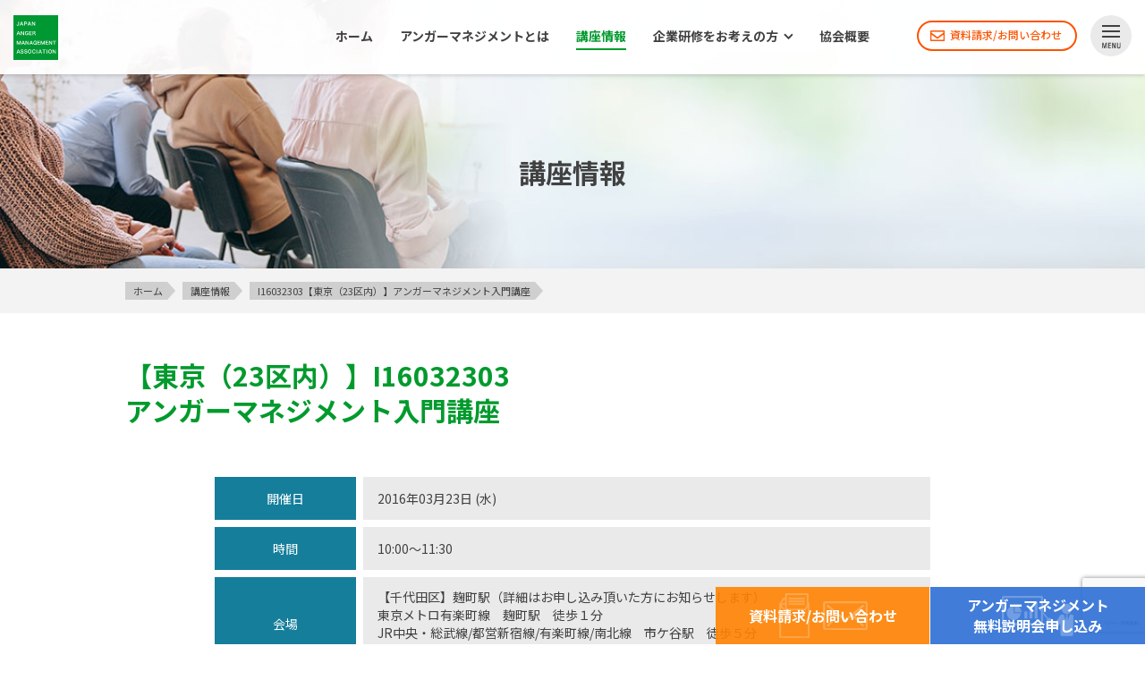

--- FILE ---
content_type: text/html; charset=utf-8
request_url: https://www.google.com/recaptcha/api2/anchor?ar=1&k=6LcKLvQUAAAAAMC0m-kkp69WMqJEbMMWoPN_XS3y&co=aHR0cHM6Ly93d3cuYW5nZXJtYW5hZ2VtZW50LmNvLmpwOjQ0Mw..&hl=ja&v=PoyoqOPhxBO7pBk68S4YbpHZ&size=invisible&anchor-ms=20000&execute-ms=30000&cb=s7br663jl8aa
body_size: 49119
content:
<!DOCTYPE HTML><html dir="ltr" lang="ja"><head><meta http-equiv="Content-Type" content="text/html; charset=UTF-8">
<meta http-equiv="X-UA-Compatible" content="IE=edge">
<title>reCAPTCHA</title>
<style type="text/css">
/* cyrillic-ext */
@font-face {
  font-family: 'Roboto';
  font-style: normal;
  font-weight: 400;
  font-stretch: 100%;
  src: url(//fonts.gstatic.com/s/roboto/v48/KFO7CnqEu92Fr1ME7kSn66aGLdTylUAMa3GUBHMdazTgWw.woff2) format('woff2');
  unicode-range: U+0460-052F, U+1C80-1C8A, U+20B4, U+2DE0-2DFF, U+A640-A69F, U+FE2E-FE2F;
}
/* cyrillic */
@font-face {
  font-family: 'Roboto';
  font-style: normal;
  font-weight: 400;
  font-stretch: 100%;
  src: url(//fonts.gstatic.com/s/roboto/v48/KFO7CnqEu92Fr1ME7kSn66aGLdTylUAMa3iUBHMdazTgWw.woff2) format('woff2');
  unicode-range: U+0301, U+0400-045F, U+0490-0491, U+04B0-04B1, U+2116;
}
/* greek-ext */
@font-face {
  font-family: 'Roboto';
  font-style: normal;
  font-weight: 400;
  font-stretch: 100%;
  src: url(//fonts.gstatic.com/s/roboto/v48/KFO7CnqEu92Fr1ME7kSn66aGLdTylUAMa3CUBHMdazTgWw.woff2) format('woff2');
  unicode-range: U+1F00-1FFF;
}
/* greek */
@font-face {
  font-family: 'Roboto';
  font-style: normal;
  font-weight: 400;
  font-stretch: 100%;
  src: url(//fonts.gstatic.com/s/roboto/v48/KFO7CnqEu92Fr1ME7kSn66aGLdTylUAMa3-UBHMdazTgWw.woff2) format('woff2');
  unicode-range: U+0370-0377, U+037A-037F, U+0384-038A, U+038C, U+038E-03A1, U+03A3-03FF;
}
/* math */
@font-face {
  font-family: 'Roboto';
  font-style: normal;
  font-weight: 400;
  font-stretch: 100%;
  src: url(//fonts.gstatic.com/s/roboto/v48/KFO7CnqEu92Fr1ME7kSn66aGLdTylUAMawCUBHMdazTgWw.woff2) format('woff2');
  unicode-range: U+0302-0303, U+0305, U+0307-0308, U+0310, U+0312, U+0315, U+031A, U+0326-0327, U+032C, U+032F-0330, U+0332-0333, U+0338, U+033A, U+0346, U+034D, U+0391-03A1, U+03A3-03A9, U+03B1-03C9, U+03D1, U+03D5-03D6, U+03F0-03F1, U+03F4-03F5, U+2016-2017, U+2034-2038, U+203C, U+2040, U+2043, U+2047, U+2050, U+2057, U+205F, U+2070-2071, U+2074-208E, U+2090-209C, U+20D0-20DC, U+20E1, U+20E5-20EF, U+2100-2112, U+2114-2115, U+2117-2121, U+2123-214F, U+2190, U+2192, U+2194-21AE, U+21B0-21E5, U+21F1-21F2, U+21F4-2211, U+2213-2214, U+2216-22FF, U+2308-230B, U+2310, U+2319, U+231C-2321, U+2336-237A, U+237C, U+2395, U+239B-23B7, U+23D0, U+23DC-23E1, U+2474-2475, U+25AF, U+25B3, U+25B7, U+25BD, U+25C1, U+25CA, U+25CC, U+25FB, U+266D-266F, U+27C0-27FF, U+2900-2AFF, U+2B0E-2B11, U+2B30-2B4C, U+2BFE, U+3030, U+FF5B, U+FF5D, U+1D400-1D7FF, U+1EE00-1EEFF;
}
/* symbols */
@font-face {
  font-family: 'Roboto';
  font-style: normal;
  font-weight: 400;
  font-stretch: 100%;
  src: url(//fonts.gstatic.com/s/roboto/v48/KFO7CnqEu92Fr1ME7kSn66aGLdTylUAMaxKUBHMdazTgWw.woff2) format('woff2');
  unicode-range: U+0001-000C, U+000E-001F, U+007F-009F, U+20DD-20E0, U+20E2-20E4, U+2150-218F, U+2190, U+2192, U+2194-2199, U+21AF, U+21E6-21F0, U+21F3, U+2218-2219, U+2299, U+22C4-22C6, U+2300-243F, U+2440-244A, U+2460-24FF, U+25A0-27BF, U+2800-28FF, U+2921-2922, U+2981, U+29BF, U+29EB, U+2B00-2BFF, U+4DC0-4DFF, U+FFF9-FFFB, U+10140-1018E, U+10190-1019C, U+101A0, U+101D0-101FD, U+102E0-102FB, U+10E60-10E7E, U+1D2C0-1D2D3, U+1D2E0-1D37F, U+1F000-1F0FF, U+1F100-1F1AD, U+1F1E6-1F1FF, U+1F30D-1F30F, U+1F315, U+1F31C, U+1F31E, U+1F320-1F32C, U+1F336, U+1F378, U+1F37D, U+1F382, U+1F393-1F39F, U+1F3A7-1F3A8, U+1F3AC-1F3AF, U+1F3C2, U+1F3C4-1F3C6, U+1F3CA-1F3CE, U+1F3D4-1F3E0, U+1F3ED, U+1F3F1-1F3F3, U+1F3F5-1F3F7, U+1F408, U+1F415, U+1F41F, U+1F426, U+1F43F, U+1F441-1F442, U+1F444, U+1F446-1F449, U+1F44C-1F44E, U+1F453, U+1F46A, U+1F47D, U+1F4A3, U+1F4B0, U+1F4B3, U+1F4B9, U+1F4BB, U+1F4BF, U+1F4C8-1F4CB, U+1F4D6, U+1F4DA, U+1F4DF, U+1F4E3-1F4E6, U+1F4EA-1F4ED, U+1F4F7, U+1F4F9-1F4FB, U+1F4FD-1F4FE, U+1F503, U+1F507-1F50B, U+1F50D, U+1F512-1F513, U+1F53E-1F54A, U+1F54F-1F5FA, U+1F610, U+1F650-1F67F, U+1F687, U+1F68D, U+1F691, U+1F694, U+1F698, U+1F6AD, U+1F6B2, U+1F6B9-1F6BA, U+1F6BC, U+1F6C6-1F6CF, U+1F6D3-1F6D7, U+1F6E0-1F6EA, U+1F6F0-1F6F3, U+1F6F7-1F6FC, U+1F700-1F7FF, U+1F800-1F80B, U+1F810-1F847, U+1F850-1F859, U+1F860-1F887, U+1F890-1F8AD, U+1F8B0-1F8BB, U+1F8C0-1F8C1, U+1F900-1F90B, U+1F93B, U+1F946, U+1F984, U+1F996, U+1F9E9, U+1FA00-1FA6F, U+1FA70-1FA7C, U+1FA80-1FA89, U+1FA8F-1FAC6, U+1FACE-1FADC, U+1FADF-1FAE9, U+1FAF0-1FAF8, U+1FB00-1FBFF;
}
/* vietnamese */
@font-face {
  font-family: 'Roboto';
  font-style: normal;
  font-weight: 400;
  font-stretch: 100%;
  src: url(//fonts.gstatic.com/s/roboto/v48/KFO7CnqEu92Fr1ME7kSn66aGLdTylUAMa3OUBHMdazTgWw.woff2) format('woff2');
  unicode-range: U+0102-0103, U+0110-0111, U+0128-0129, U+0168-0169, U+01A0-01A1, U+01AF-01B0, U+0300-0301, U+0303-0304, U+0308-0309, U+0323, U+0329, U+1EA0-1EF9, U+20AB;
}
/* latin-ext */
@font-face {
  font-family: 'Roboto';
  font-style: normal;
  font-weight: 400;
  font-stretch: 100%;
  src: url(//fonts.gstatic.com/s/roboto/v48/KFO7CnqEu92Fr1ME7kSn66aGLdTylUAMa3KUBHMdazTgWw.woff2) format('woff2');
  unicode-range: U+0100-02BA, U+02BD-02C5, U+02C7-02CC, U+02CE-02D7, U+02DD-02FF, U+0304, U+0308, U+0329, U+1D00-1DBF, U+1E00-1E9F, U+1EF2-1EFF, U+2020, U+20A0-20AB, U+20AD-20C0, U+2113, U+2C60-2C7F, U+A720-A7FF;
}
/* latin */
@font-face {
  font-family: 'Roboto';
  font-style: normal;
  font-weight: 400;
  font-stretch: 100%;
  src: url(//fonts.gstatic.com/s/roboto/v48/KFO7CnqEu92Fr1ME7kSn66aGLdTylUAMa3yUBHMdazQ.woff2) format('woff2');
  unicode-range: U+0000-00FF, U+0131, U+0152-0153, U+02BB-02BC, U+02C6, U+02DA, U+02DC, U+0304, U+0308, U+0329, U+2000-206F, U+20AC, U+2122, U+2191, U+2193, U+2212, U+2215, U+FEFF, U+FFFD;
}
/* cyrillic-ext */
@font-face {
  font-family: 'Roboto';
  font-style: normal;
  font-weight: 500;
  font-stretch: 100%;
  src: url(//fonts.gstatic.com/s/roboto/v48/KFO7CnqEu92Fr1ME7kSn66aGLdTylUAMa3GUBHMdazTgWw.woff2) format('woff2');
  unicode-range: U+0460-052F, U+1C80-1C8A, U+20B4, U+2DE0-2DFF, U+A640-A69F, U+FE2E-FE2F;
}
/* cyrillic */
@font-face {
  font-family: 'Roboto';
  font-style: normal;
  font-weight: 500;
  font-stretch: 100%;
  src: url(//fonts.gstatic.com/s/roboto/v48/KFO7CnqEu92Fr1ME7kSn66aGLdTylUAMa3iUBHMdazTgWw.woff2) format('woff2');
  unicode-range: U+0301, U+0400-045F, U+0490-0491, U+04B0-04B1, U+2116;
}
/* greek-ext */
@font-face {
  font-family: 'Roboto';
  font-style: normal;
  font-weight: 500;
  font-stretch: 100%;
  src: url(//fonts.gstatic.com/s/roboto/v48/KFO7CnqEu92Fr1ME7kSn66aGLdTylUAMa3CUBHMdazTgWw.woff2) format('woff2');
  unicode-range: U+1F00-1FFF;
}
/* greek */
@font-face {
  font-family: 'Roboto';
  font-style: normal;
  font-weight: 500;
  font-stretch: 100%;
  src: url(//fonts.gstatic.com/s/roboto/v48/KFO7CnqEu92Fr1ME7kSn66aGLdTylUAMa3-UBHMdazTgWw.woff2) format('woff2');
  unicode-range: U+0370-0377, U+037A-037F, U+0384-038A, U+038C, U+038E-03A1, U+03A3-03FF;
}
/* math */
@font-face {
  font-family: 'Roboto';
  font-style: normal;
  font-weight: 500;
  font-stretch: 100%;
  src: url(//fonts.gstatic.com/s/roboto/v48/KFO7CnqEu92Fr1ME7kSn66aGLdTylUAMawCUBHMdazTgWw.woff2) format('woff2');
  unicode-range: U+0302-0303, U+0305, U+0307-0308, U+0310, U+0312, U+0315, U+031A, U+0326-0327, U+032C, U+032F-0330, U+0332-0333, U+0338, U+033A, U+0346, U+034D, U+0391-03A1, U+03A3-03A9, U+03B1-03C9, U+03D1, U+03D5-03D6, U+03F0-03F1, U+03F4-03F5, U+2016-2017, U+2034-2038, U+203C, U+2040, U+2043, U+2047, U+2050, U+2057, U+205F, U+2070-2071, U+2074-208E, U+2090-209C, U+20D0-20DC, U+20E1, U+20E5-20EF, U+2100-2112, U+2114-2115, U+2117-2121, U+2123-214F, U+2190, U+2192, U+2194-21AE, U+21B0-21E5, U+21F1-21F2, U+21F4-2211, U+2213-2214, U+2216-22FF, U+2308-230B, U+2310, U+2319, U+231C-2321, U+2336-237A, U+237C, U+2395, U+239B-23B7, U+23D0, U+23DC-23E1, U+2474-2475, U+25AF, U+25B3, U+25B7, U+25BD, U+25C1, U+25CA, U+25CC, U+25FB, U+266D-266F, U+27C0-27FF, U+2900-2AFF, U+2B0E-2B11, U+2B30-2B4C, U+2BFE, U+3030, U+FF5B, U+FF5D, U+1D400-1D7FF, U+1EE00-1EEFF;
}
/* symbols */
@font-face {
  font-family: 'Roboto';
  font-style: normal;
  font-weight: 500;
  font-stretch: 100%;
  src: url(//fonts.gstatic.com/s/roboto/v48/KFO7CnqEu92Fr1ME7kSn66aGLdTylUAMaxKUBHMdazTgWw.woff2) format('woff2');
  unicode-range: U+0001-000C, U+000E-001F, U+007F-009F, U+20DD-20E0, U+20E2-20E4, U+2150-218F, U+2190, U+2192, U+2194-2199, U+21AF, U+21E6-21F0, U+21F3, U+2218-2219, U+2299, U+22C4-22C6, U+2300-243F, U+2440-244A, U+2460-24FF, U+25A0-27BF, U+2800-28FF, U+2921-2922, U+2981, U+29BF, U+29EB, U+2B00-2BFF, U+4DC0-4DFF, U+FFF9-FFFB, U+10140-1018E, U+10190-1019C, U+101A0, U+101D0-101FD, U+102E0-102FB, U+10E60-10E7E, U+1D2C0-1D2D3, U+1D2E0-1D37F, U+1F000-1F0FF, U+1F100-1F1AD, U+1F1E6-1F1FF, U+1F30D-1F30F, U+1F315, U+1F31C, U+1F31E, U+1F320-1F32C, U+1F336, U+1F378, U+1F37D, U+1F382, U+1F393-1F39F, U+1F3A7-1F3A8, U+1F3AC-1F3AF, U+1F3C2, U+1F3C4-1F3C6, U+1F3CA-1F3CE, U+1F3D4-1F3E0, U+1F3ED, U+1F3F1-1F3F3, U+1F3F5-1F3F7, U+1F408, U+1F415, U+1F41F, U+1F426, U+1F43F, U+1F441-1F442, U+1F444, U+1F446-1F449, U+1F44C-1F44E, U+1F453, U+1F46A, U+1F47D, U+1F4A3, U+1F4B0, U+1F4B3, U+1F4B9, U+1F4BB, U+1F4BF, U+1F4C8-1F4CB, U+1F4D6, U+1F4DA, U+1F4DF, U+1F4E3-1F4E6, U+1F4EA-1F4ED, U+1F4F7, U+1F4F9-1F4FB, U+1F4FD-1F4FE, U+1F503, U+1F507-1F50B, U+1F50D, U+1F512-1F513, U+1F53E-1F54A, U+1F54F-1F5FA, U+1F610, U+1F650-1F67F, U+1F687, U+1F68D, U+1F691, U+1F694, U+1F698, U+1F6AD, U+1F6B2, U+1F6B9-1F6BA, U+1F6BC, U+1F6C6-1F6CF, U+1F6D3-1F6D7, U+1F6E0-1F6EA, U+1F6F0-1F6F3, U+1F6F7-1F6FC, U+1F700-1F7FF, U+1F800-1F80B, U+1F810-1F847, U+1F850-1F859, U+1F860-1F887, U+1F890-1F8AD, U+1F8B0-1F8BB, U+1F8C0-1F8C1, U+1F900-1F90B, U+1F93B, U+1F946, U+1F984, U+1F996, U+1F9E9, U+1FA00-1FA6F, U+1FA70-1FA7C, U+1FA80-1FA89, U+1FA8F-1FAC6, U+1FACE-1FADC, U+1FADF-1FAE9, U+1FAF0-1FAF8, U+1FB00-1FBFF;
}
/* vietnamese */
@font-face {
  font-family: 'Roboto';
  font-style: normal;
  font-weight: 500;
  font-stretch: 100%;
  src: url(//fonts.gstatic.com/s/roboto/v48/KFO7CnqEu92Fr1ME7kSn66aGLdTylUAMa3OUBHMdazTgWw.woff2) format('woff2');
  unicode-range: U+0102-0103, U+0110-0111, U+0128-0129, U+0168-0169, U+01A0-01A1, U+01AF-01B0, U+0300-0301, U+0303-0304, U+0308-0309, U+0323, U+0329, U+1EA0-1EF9, U+20AB;
}
/* latin-ext */
@font-face {
  font-family: 'Roboto';
  font-style: normal;
  font-weight: 500;
  font-stretch: 100%;
  src: url(//fonts.gstatic.com/s/roboto/v48/KFO7CnqEu92Fr1ME7kSn66aGLdTylUAMa3KUBHMdazTgWw.woff2) format('woff2');
  unicode-range: U+0100-02BA, U+02BD-02C5, U+02C7-02CC, U+02CE-02D7, U+02DD-02FF, U+0304, U+0308, U+0329, U+1D00-1DBF, U+1E00-1E9F, U+1EF2-1EFF, U+2020, U+20A0-20AB, U+20AD-20C0, U+2113, U+2C60-2C7F, U+A720-A7FF;
}
/* latin */
@font-face {
  font-family: 'Roboto';
  font-style: normal;
  font-weight: 500;
  font-stretch: 100%;
  src: url(//fonts.gstatic.com/s/roboto/v48/KFO7CnqEu92Fr1ME7kSn66aGLdTylUAMa3yUBHMdazQ.woff2) format('woff2');
  unicode-range: U+0000-00FF, U+0131, U+0152-0153, U+02BB-02BC, U+02C6, U+02DA, U+02DC, U+0304, U+0308, U+0329, U+2000-206F, U+20AC, U+2122, U+2191, U+2193, U+2212, U+2215, U+FEFF, U+FFFD;
}
/* cyrillic-ext */
@font-face {
  font-family: 'Roboto';
  font-style: normal;
  font-weight: 900;
  font-stretch: 100%;
  src: url(//fonts.gstatic.com/s/roboto/v48/KFO7CnqEu92Fr1ME7kSn66aGLdTylUAMa3GUBHMdazTgWw.woff2) format('woff2');
  unicode-range: U+0460-052F, U+1C80-1C8A, U+20B4, U+2DE0-2DFF, U+A640-A69F, U+FE2E-FE2F;
}
/* cyrillic */
@font-face {
  font-family: 'Roboto';
  font-style: normal;
  font-weight: 900;
  font-stretch: 100%;
  src: url(//fonts.gstatic.com/s/roboto/v48/KFO7CnqEu92Fr1ME7kSn66aGLdTylUAMa3iUBHMdazTgWw.woff2) format('woff2');
  unicode-range: U+0301, U+0400-045F, U+0490-0491, U+04B0-04B1, U+2116;
}
/* greek-ext */
@font-face {
  font-family: 'Roboto';
  font-style: normal;
  font-weight: 900;
  font-stretch: 100%;
  src: url(//fonts.gstatic.com/s/roboto/v48/KFO7CnqEu92Fr1ME7kSn66aGLdTylUAMa3CUBHMdazTgWw.woff2) format('woff2');
  unicode-range: U+1F00-1FFF;
}
/* greek */
@font-face {
  font-family: 'Roboto';
  font-style: normal;
  font-weight: 900;
  font-stretch: 100%;
  src: url(//fonts.gstatic.com/s/roboto/v48/KFO7CnqEu92Fr1ME7kSn66aGLdTylUAMa3-UBHMdazTgWw.woff2) format('woff2');
  unicode-range: U+0370-0377, U+037A-037F, U+0384-038A, U+038C, U+038E-03A1, U+03A3-03FF;
}
/* math */
@font-face {
  font-family: 'Roboto';
  font-style: normal;
  font-weight: 900;
  font-stretch: 100%;
  src: url(//fonts.gstatic.com/s/roboto/v48/KFO7CnqEu92Fr1ME7kSn66aGLdTylUAMawCUBHMdazTgWw.woff2) format('woff2');
  unicode-range: U+0302-0303, U+0305, U+0307-0308, U+0310, U+0312, U+0315, U+031A, U+0326-0327, U+032C, U+032F-0330, U+0332-0333, U+0338, U+033A, U+0346, U+034D, U+0391-03A1, U+03A3-03A9, U+03B1-03C9, U+03D1, U+03D5-03D6, U+03F0-03F1, U+03F4-03F5, U+2016-2017, U+2034-2038, U+203C, U+2040, U+2043, U+2047, U+2050, U+2057, U+205F, U+2070-2071, U+2074-208E, U+2090-209C, U+20D0-20DC, U+20E1, U+20E5-20EF, U+2100-2112, U+2114-2115, U+2117-2121, U+2123-214F, U+2190, U+2192, U+2194-21AE, U+21B0-21E5, U+21F1-21F2, U+21F4-2211, U+2213-2214, U+2216-22FF, U+2308-230B, U+2310, U+2319, U+231C-2321, U+2336-237A, U+237C, U+2395, U+239B-23B7, U+23D0, U+23DC-23E1, U+2474-2475, U+25AF, U+25B3, U+25B7, U+25BD, U+25C1, U+25CA, U+25CC, U+25FB, U+266D-266F, U+27C0-27FF, U+2900-2AFF, U+2B0E-2B11, U+2B30-2B4C, U+2BFE, U+3030, U+FF5B, U+FF5D, U+1D400-1D7FF, U+1EE00-1EEFF;
}
/* symbols */
@font-face {
  font-family: 'Roboto';
  font-style: normal;
  font-weight: 900;
  font-stretch: 100%;
  src: url(//fonts.gstatic.com/s/roboto/v48/KFO7CnqEu92Fr1ME7kSn66aGLdTylUAMaxKUBHMdazTgWw.woff2) format('woff2');
  unicode-range: U+0001-000C, U+000E-001F, U+007F-009F, U+20DD-20E0, U+20E2-20E4, U+2150-218F, U+2190, U+2192, U+2194-2199, U+21AF, U+21E6-21F0, U+21F3, U+2218-2219, U+2299, U+22C4-22C6, U+2300-243F, U+2440-244A, U+2460-24FF, U+25A0-27BF, U+2800-28FF, U+2921-2922, U+2981, U+29BF, U+29EB, U+2B00-2BFF, U+4DC0-4DFF, U+FFF9-FFFB, U+10140-1018E, U+10190-1019C, U+101A0, U+101D0-101FD, U+102E0-102FB, U+10E60-10E7E, U+1D2C0-1D2D3, U+1D2E0-1D37F, U+1F000-1F0FF, U+1F100-1F1AD, U+1F1E6-1F1FF, U+1F30D-1F30F, U+1F315, U+1F31C, U+1F31E, U+1F320-1F32C, U+1F336, U+1F378, U+1F37D, U+1F382, U+1F393-1F39F, U+1F3A7-1F3A8, U+1F3AC-1F3AF, U+1F3C2, U+1F3C4-1F3C6, U+1F3CA-1F3CE, U+1F3D4-1F3E0, U+1F3ED, U+1F3F1-1F3F3, U+1F3F5-1F3F7, U+1F408, U+1F415, U+1F41F, U+1F426, U+1F43F, U+1F441-1F442, U+1F444, U+1F446-1F449, U+1F44C-1F44E, U+1F453, U+1F46A, U+1F47D, U+1F4A3, U+1F4B0, U+1F4B3, U+1F4B9, U+1F4BB, U+1F4BF, U+1F4C8-1F4CB, U+1F4D6, U+1F4DA, U+1F4DF, U+1F4E3-1F4E6, U+1F4EA-1F4ED, U+1F4F7, U+1F4F9-1F4FB, U+1F4FD-1F4FE, U+1F503, U+1F507-1F50B, U+1F50D, U+1F512-1F513, U+1F53E-1F54A, U+1F54F-1F5FA, U+1F610, U+1F650-1F67F, U+1F687, U+1F68D, U+1F691, U+1F694, U+1F698, U+1F6AD, U+1F6B2, U+1F6B9-1F6BA, U+1F6BC, U+1F6C6-1F6CF, U+1F6D3-1F6D7, U+1F6E0-1F6EA, U+1F6F0-1F6F3, U+1F6F7-1F6FC, U+1F700-1F7FF, U+1F800-1F80B, U+1F810-1F847, U+1F850-1F859, U+1F860-1F887, U+1F890-1F8AD, U+1F8B0-1F8BB, U+1F8C0-1F8C1, U+1F900-1F90B, U+1F93B, U+1F946, U+1F984, U+1F996, U+1F9E9, U+1FA00-1FA6F, U+1FA70-1FA7C, U+1FA80-1FA89, U+1FA8F-1FAC6, U+1FACE-1FADC, U+1FADF-1FAE9, U+1FAF0-1FAF8, U+1FB00-1FBFF;
}
/* vietnamese */
@font-face {
  font-family: 'Roboto';
  font-style: normal;
  font-weight: 900;
  font-stretch: 100%;
  src: url(//fonts.gstatic.com/s/roboto/v48/KFO7CnqEu92Fr1ME7kSn66aGLdTylUAMa3OUBHMdazTgWw.woff2) format('woff2');
  unicode-range: U+0102-0103, U+0110-0111, U+0128-0129, U+0168-0169, U+01A0-01A1, U+01AF-01B0, U+0300-0301, U+0303-0304, U+0308-0309, U+0323, U+0329, U+1EA0-1EF9, U+20AB;
}
/* latin-ext */
@font-face {
  font-family: 'Roboto';
  font-style: normal;
  font-weight: 900;
  font-stretch: 100%;
  src: url(//fonts.gstatic.com/s/roboto/v48/KFO7CnqEu92Fr1ME7kSn66aGLdTylUAMa3KUBHMdazTgWw.woff2) format('woff2');
  unicode-range: U+0100-02BA, U+02BD-02C5, U+02C7-02CC, U+02CE-02D7, U+02DD-02FF, U+0304, U+0308, U+0329, U+1D00-1DBF, U+1E00-1E9F, U+1EF2-1EFF, U+2020, U+20A0-20AB, U+20AD-20C0, U+2113, U+2C60-2C7F, U+A720-A7FF;
}
/* latin */
@font-face {
  font-family: 'Roboto';
  font-style: normal;
  font-weight: 900;
  font-stretch: 100%;
  src: url(//fonts.gstatic.com/s/roboto/v48/KFO7CnqEu92Fr1ME7kSn66aGLdTylUAMa3yUBHMdazQ.woff2) format('woff2');
  unicode-range: U+0000-00FF, U+0131, U+0152-0153, U+02BB-02BC, U+02C6, U+02DA, U+02DC, U+0304, U+0308, U+0329, U+2000-206F, U+20AC, U+2122, U+2191, U+2193, U+2212, U+2215, U+FEFF, U+FFFD;
}

</style>
<link rel="stylesheet" type="text/css" href="https://www.gstatic.com/recaptcha/releases/PoyoqOPhxBO7pBk68S4YbpHZ/styles__ltr.css">
<script nonce="gCl-oFfuvFDlCrTkG54KzA" type="text/javascript">window['__recaptcha_api'] = 'https://www.google.com/recaptcha/api2/';</script>
<script type="text/javascript" src="https://www.gstatic.com/recaptcha/releases/PoyoqOPhxBO7pBk68S4YbpHZ/recaptcha__ja.js" nonce="gCl-oFfuvFDlCrTkG54KzA">
      
    </script></head>
<body><div id="rc-anchor-alert" class="rc-anchor-alert"></div>
<input type="hidden" id="recaptcha-token" value="[base64]">
<script type="text/javascript" nonce="gCl-oFfuvFDlCrTkG54KzA">
      recaptcha.anchor.Main.init("[\x22ainput\x22,[\x22bgdata\x22,\x22\x22,\[base64]/[base64]/bmV3IFpbdF0obVswXSk6Sz09Mj9uZXcgWlt0XShtWzBdLG1bMV0pOks9PTM/bmV3IFpbdF0obVswXSxtWzFdLG1bMl0pOks9PTQ/[base64]/[base64]/[base64]/[base64]/[base64]/[base64]/[base64]/[base64]/[base64]/[base64]/[base64]/[base64]/[base64]/[base64]\\u003d\\u003d\x22,\[base64]\x22,\x22ScK6N8KQw65eM2VCw6bCol/DvsO9eEPDo0TCq24Iw67DtD1zMMKbwpzCpWfCvR5vw6sPwqPCqXHCpxLDgEjDssKeNsOzw5FBScOuJ1jDmcOcw5vDvFMiIsOAwr/Dn2zCnk9QJ8KXS3TDnsKZeADCszzDt8KuD8OqwptFAS3ChBDCujpKw6DDjFXDtMOKwrIAGyBvSiZ8Ng4CMsO6w5sXf3bDh8ODw5XDlsODw5HDhnvDrMK/w5XDssOQw4w2fnnDtlMYw4XDqsOGEMOsw5/DvCDCiEUxw4MBwpVAc8OtwoTCjcOgRRF/OjLDpjZMwrnDg8K2w6Z0T3nDlkATw6ZtS8OFwrDChGElw49uVcOowpIbwpQOVz1Bwq0pMxc/Ny3ChMOmw54pw5vCtFp6CMKed8KEwrdxKgDCjQkow6QlIMO5wq5ZOlHDlsORwr0aU345wo/CglgQI2IJwrNeTsKpWcOSKnJmbMO+KRnDkm3CrzEQAgBqVcOSw7LCjFl2w6gePlckwptTfE/CkQvCh8OAU19EZsO2E8Ofwo0EwpLCp8Kgcm55w4zCokJuwo08JsOFeCMudgYrX8Kww4vDucO5wprCmsOaw5lFwpRTYAXDtMK+UVXCnwNRwqFrTsKpwqjCn8Klw7bDkMO8w78swosPw5fDvMKFJ8KewrLDq1xCSnDCjsOLw5psw5kCwpQAwr/CiwUMTiJDHkxrbsOiAcOhf8K5wovClsKJd8OSw6Z4wpV3w7g2KAvCjygAXw7CtAzCvcK8w4LChn13TMOnw6nCt8KSW8Onw5vCnlFow4/ClXAJw6RdIcKpLX7Cs3VHeMOmLsKcLsKuw70IwoUVfsOEw7HCrMOeanLDmMKdw5TCosKmw7dhwr05WXA/[base64]/CinfDsMORYsKjw7N5wqXCvcOtw5FEw459Yykpw5nCssOKLcOiw79cwqzDuyDCkzXCksK/w7XDg8OwV8KGwpwVwprCr8OewqQ3woXDhgTDkgzDjEEUwrDCoEvCniJMd8OwWsObw79Jw4nDuMOBRMKmKHV5bsOBw47DnsO7w7DDlsK/[base64]/DhcKZOMKBCsOWQMKHwpnCqVjDusO8w55Xw4Nhwr/CoSbCvQ4OOcOFw5XCnMKwwqw7asOXwpbDqMOJEUrDrwXDhQnDt2olaGLDlMODwqp7G2jDhxFGCQISwrtew4PCnwhZRsOLw5lXecKRTT4Dw5MFQMKIw7wmwol4FlxsdMKjwqdLcmrDpcK/NcKHw7odHcKnwrM4RlzDuwzCujHDiCbDpXVOwrEnasOWwpkhw5gOUknCusObJcK5w4/DvwDDmi59w7LDgjPCr1vCusOQw5DCgx88WVfDlMOjwrNkwqUmFsKAE1vChcKcwpzDmCs6Nl/Do8OKw5tfMFrChMOKwqlHw4bCvMO0JVdofMOjw6VHwoTDu8OMDsKyw5fCl8K7w6lEfFFmwobCoR7CmcOHw7XCuMK6KcOmwp3ChgdCw7bClVQ1wrXCqlwBwoEYwpnDs18twr8Swp7Cq8OtWWLDsR/[base64]/DjwPDonNeBDAtFsKrWzLCscO9wqheBsOWHsOiw53ClyDCtcO2V8OWw5Eow4UlES5dw4RPwq1uYsORXMK1dFZOw53DnsOGwrPDicOQB8OuwqbDi8K7d8OqXW/Cr3TDj0zChDfDksOvwqjClcKIwo3Crn8dPX52TsKwwrDDtylqwrVeRQbDuzXDmcONwqzClwfDnlrCssK7w4bDksKZw5fDjCU5V8O1S8KwPyXDlgbCvjjDicOdGCvCsx1swqVSw5DDv8KyCklGwqM/w7HCukHDi0nDtDzDjcOJeyjCh0E+HkUBw5dIw7fCq8OSVBFww5E+RHYqSEI5JxfDmMKiwonDj1jDgVtqGDV/wofDhkfDky7CoMKXCX3DssKBXjfCi8KyDRkGJzdwKVRsFlnDlwt7wolQwocFGMOKT8K/[base64]/Do8Kww4rCusKfwoN+wrTDncO5bjYawrPCn1zCrsK4w7A4G8KowqHDoMKlACDDkcKoYF7ComYFwonDqAcEw6lzwrgHw7oZw6DDt8OgCMK1w4RyYDwtdsOIw650wrkOSzNrDizDp3bCkENfw6/[base64]/[base64]/ClD3DtsOew4rCm8K2YsOyF8Ofw5Jywo82SmNVR8OAEMOFwrcUe1xMLVAtRsKXLk9WeCDDu8Ktwq8OwpEaCznDvsOqRMOAEMK7w4bCtsKJGnU1w5nCqTgLwoh/[base64]/DlMK2ZsOnREswFX/[base64]/CmlIvw7fCs8KZVH/DlMOlW8Kuwq4RwofDjFkDaxMlPE/CtQZ+AMO1wo09wqxYwrlowozCkMKfw5pQcFwOTsKowpISLcKqdcKcBQDCoRhbw7XDhgTCmMKLejLDpMO/wr3DtUM7wpbDmsKWTcOaw77DnREAcCnDpMKyw7nCoMKoHnRPdxAfVcKFwo7CtMKew4TClXnDvAvDoMOHw57CpHI0HsKQVMKld00NCMOwwpxhwrQtYE/DpcO4VjR5KsKYwprDgkRHw402E1UkG37CtmTDk8K9w7LDlMOCJiXDtMKOw53DgsKxEil9LEXDq8OYb0bDsA4Qwr5/w5pcE3/[base64]/Gik5AEHClRRVOTR6b8KHw51mw6khYVZDMMOQwq5le8Ohw4kqWMOOw6V6w4fClSzDoyFuNsO/wpTCrcKlwpPCu8Kmw5HDhMKiw7LCucKEw4Zww4BADsOuSMOJw75Dw7LDrwt1GRI1N8KiUg92YsKlCwzDkyl9bl0GwpPCv8ODwqPDrcK9e8K1ZcKOTSNJw6UlwpjCv34EW8K/VVvDpnTCv8KsOnbCmMKKKcOXTQFCKcOwIsOfZmvDmS57wrQywowlc8Osw5bCusKGwozCv8O8w4kGwrJ/w6jCg3nCiMOzwpnCkxXCj8OiwpErZcKAPwrCpMOzIMKwVcKKwobCoRrCrcKlZsK+QUY3w4DDk8KbwpQ+OsKTwp3CmTrDj8KuE8K9w4F8w5/[base64]/CssK+Rw1HWkgfPAhHwo7Ct8O5wqhYw6/Dn0jDgsO/CsKRKA7DmcKmIcONwr3Cgi7DssOfd8K+ET3CozzCt8O6bg7Dhz7Dm8KKCMKAC2N0eFtIIG7Cr8KMw4w2wpJ/Jwl2w7nCmcKnw4vDo8KrwoPCoS85PsOyPADDvhNEw5jClMOGQsOaw6XDig/[base64]/DncOQAUrCi1AKZMO2NsK3I8KuTsOSwo50w6vCshhODWHDuifDrnHCrHZAe8KCwoIdB8OSY00owo7CusKgE1RbUcOWKMKbwoTChSDCigQZNXxkwprCm0jCpkHDqWhRJzhWw7fClUXDqsOWw74Mw5pbcSd2w5YeMGVUGsOIw499w60kw6p8w5/DrMOIw7PDjCXCoyXDnsOXe2IrQHLCqMOZwqHCukXDkCxVWRnDn8OpX8Ksw6J/SMKxw7TDtMKiH8K1eMKEwq8rw4NnwqdBwqrDo0TChk8kb8KPw51ww6kXKUwbwoI6wojDh8Kuw7HCgUJcYcOGw6nCjm1RwrrCpsO1ScO3fGLCgQHDiiDCjsKpdFvDtsOQbcOewoZrbwI+RDHDusOJYhjDmkkWZi4aB1/[base64]/DiRfChGnDn8KLwrbCvcOUGMOoTcK2EUrDrS/[base64]/[base64]/[base64]/[base64]/[base64]/wq53wrPDk8K3wqrDplDCpRZWwpYZYsKewrjDgcKow5nCsRo1w4NSN8KKwovCisOpayNmwrUEEcOGcMKTw4kgQh7Dll8Tw7TDiMKwV3ZLWm/CjsOUIcKVworDi8KVEsKzw6QwHsOEezTDtXXCtsK3dsO3wo3DncKIw49uBg9Qw5YUXW3DvMOtw4c4Ky3DmErCgcKzwp44BRM9w6DCgy0cwoYGCyfDqMOhw6XCsDBXw41yw4LChy/[base64]/DqsO2wrJJecKGwo/[base64]/w7PCiAtOwoV6w4BEfQ1iwrvDvsK3wqHDtijCg8O5IcKfw4Y7dMO6wrRjf23Cu8OEwqDChh3CmMKQGsKGw5TDh2jCo8K9woQXwrXDiCNWZQ1PVcOzwqoXwqLCr8K8MsOpw5HCocKhwp/CksORbwZ4JsOWJsOtd0IqGUHCoANVwoFTdWvDhcK6PcKuVMKJwpNfwq/CoBBew4bCkcKQOcO6NwTDisO6wrdwVVDCt8KVSnNfwowHc8KFw5sXw4jCoyXCqxbDlULDgcKxN8KcwrvDrnrDtcKPwrHClHl6LMOEJcKiw4XDrG7Dt8K6RcKAw6fCiMO/DH9cwrTCpCDDrjzDnEFPf8KmWltzB8K0w7nDocKEQFnDtzjCjXfCrcK2w7Ipwo4gdsKBw6/[base64]/CjAXDvThRCcKSwodpNcOpC8KxNcKjwo0GwofCmy/Cp8OCMkoFEizDh3TCqzlswrVwVMKwQGFidMO5wrbCij97wqBzwprCnSdKwr7DnWwXODvCk8OSw4YUa8Oaw5zCp8ODwrMVBV/Ds38/Nl4mBcOTAWx4XXbCisOjST9QSkNHwp/CgcOxwoPCu8O1QW4eAcKNwpEvwrgww6/DrsKIaTvDgBl+fcOCRRDCjcKKDi7Dv8KXDsOjw6EWwr7DvAnDrWzCmhLCqU7CnkHCocKDCBgAw69+w7cgIsKQaMKCFQh4H0PCrhHDgU7DjlzCpkLDicKvwoN7wqLCucOjVgPCuy3Cu8KuCxLCuXzDqMKbw7UVOMKfPn9kw5bCkk3CigrDq8OxBMO3w63DhmIebk/DhXDDlUnDkx9VeG3DhsOGwr9Mw6/DrsKSVSnCkwNAKkbDgMK+wozDiHfCocOAG1nCkMOXAmMSwpcTw7fDr8KJQkLCtsK0JhEZA8KIFCXDpTbDi8OCKmXCkBM6HMKfwr/Dm8KDd8OLw4rCqwhQw6A0wrZ2TSPCo8OPFsKGwpR7BVFFETdVIsKGWSFNSQPDpDhVQQF+wovCuyDCgsKFw7fDl8OLw55ffDXCiMOCw4wdWB3DscOTWhF3wqMZdkZgLsKnw4rDk8OUw4Rkw49wWADDhwNhCsK/wrYHQMKsw788w7RyasKJwq0sDAkLw7puc8Kgw4R8w4/CvcKGIFbCh8KPXy0Ew6Q+w6tHcgXCicO4FnXDjAAnNjMBeBZLwp9tRWfDpRPDscOzAitrVMKFP8KNw6ZyWQvDiEjCpGEpw4UEZkfDssOswrDDmzTDkMO0f8OZw60tMSRWNjDDlzNEwrHDicOoAx/DlMKTNE5WAMObw6PDhMKGw7fCjBDCt8KdDEHDmcO/w5sawqbCrzXCvMKRNcO7w648P2E0wqDCtzF4RjHDjyY7YBI+w78bwq/[base64]/DpMOMJAE4w6TDvh/CvcKUHMOfKcOowqbDs0cxTCJgwopTXMKiwpcGD8O7w7bDk2jCknsbwqbDqjcCw6p0CCJaw4jCtcKrKmLCrsOYDsOBKcOsL8KZw6bDkibCi8KzLcOYBnzCsSzCrsOsw4TCgy50CcO0w5skZngWRhDCq0QHKMOkw7oFwo9Yck/Ck3vCiW0mwo8Vw5TDgcKQwrPDoMOuAiFdwo86WcKbZ00aKwTClEpZay5xwo4sa2VPXFJcW0dWKBo7w5JNIHXCo8KxVMOHwrXDk0rDucOcP8O8Y21awoPDmsKefxoJwo0+QsKzw5TCrA3DvcKxczDCqcKWw5PDk8Olw5IYwp3DnMOdWFINwobCt27CmQ/Coj1WazZNZDsYwpzDg8ODwooYw43CvcKZNQTDq8KZSEjCrFTDhG3DtiBOwr4vwrPCjkkxw4DCsENTH1DDvwoSVBbCqzkpwr3ClcOVSMKOwo7CucOlb8KQIsOLwrlIw4U/w7XCoTLCkFZMwpDDg1R1w6nCjnXDmMO0OMKgfG9VCsOiIBIuwrrCkcOLw4tmQcKXeGLCpDzDlBfCs8KQDTt3c8Oiw5TCiwLCvMO3worDmmF+DUrCpsOCw4DCi8OZwqHCoCJmwojDmMO/wrJLw4opw5sDIlEiw53DkcKAHCXCsMO8XxPDjkfDjsONCE91wrclwrBEw5dIw77Dtzw5w7cqL8OBw64XwprCiAktS8O4wrjCuMK/[base64]/[base64]/CpMO/I8OAw5vDjDgBw70jZMOablvDnzFQw6F3CEpkwpHCjG5JUsKNZsOSW8KDH8KOdm7DsRbDpMOuGcKJOCHDsG3DvcKZD8O6wr16ecKHX8K5w5fCpsK6wr4necOSwoHDozvCkMOLwrrDlMKsGGw1LyjCkU/CpQYdFMKyNCbDhsKPw4kzGgkdwpnCjMKrITrCp0xaw6XCiRRJd8KrbsOmw6ViwrN9YCMVwo/CnwvChcKiCm0udgNdEHHDtsK6ZjDDn27Cn1V4GcOSw6/CosO1HTB+wpgpwo3CkzcxeUjCkRc7wosmwoMjahI3GcOJw7TDu8OMwqJjw7zDncKPLDrCoMOiwokZw4DCkmnCosOKGxzCvsK+w45Kw6Q+w5DCtsKIwq0ww4DCkE3DjMOHwoh1NjbCvsKLfTHDmgUyN0XCssO6dsOgSMOTwohiX8OcwoVUWml8PD/[base64]/Cn1PCtMKBw47DgsOhTcKpYsObw4gYBsOmfcOVf2LCjcKgw4XDninDtMKywpYWw7vCjcK0woXCl1pIwqvDn8OhNsOFAsOTCMOWO8OUw5lMwr/CrsOTw53Cr8Oiw4/Dn8O3R8KGw5cFw7BMA8K1w4kZwofDlCYvRRArw7pHwoBMBl9VbsOiwoDCkcKNw63ChTLDryQnNsO2dsOfCsOWw73CmcOBcQvDvWF3fynDocOKAcOvBSReZcO5Om7DjcKaJ8KSwqHCisOCJcKfw6DDgWTDlCXCvn/Du8Oxw4XCiMOjGFcvXnNQRk/DhcOYw7TDs8K6wq7DlcKIc8KNBGp1A3tpwpkracKYcDPDtcOCwowRw4/Dh1UDwqvDtMOtw4jClTbDiMO6w4PDr8O/wpYRwowyJsOdw43DnsKjAcK8PcOawpTDocKmfmXCtzTCqEbCucOpw5F9Bl1hPMO2woQXC8KAwq7DvsO3YXbDmcOYTMOTwobCusKZQMKCGDgkfyrClMO1Y8KJfAZ1w5TChSs/D8O0GiERwo/Dm8OwfXrCncKdw4xuH8KxQMO2w4xrw754b8Ogw6QeLiZjckdQal/DncKyKsOfKHfDs8OxN8K7cCEawrrDtsKHGsOQVFDCqMKHw5thKsK5wqVuw4gCUjR0PsOhABvDvQLCucOQGMO/MDDCpMOOwqonwq4xwrHDkcOiwpnDuHwuwpMiw60McMKxQsOofiksD8K1w7nCnwhZblrDicOAdnJfBsKBWTEHwrNUdUfDm8OYL8KdBj7DjEbDrnI/KsKLwpZCVVY5NwXCocOCDS7DjMONwpZ4esK4woDDlsKORcOOeMOMwozCosOFw43CmyhWwqbDiMKlXMOgUcKSJsOyfnnCpzbDn8OMS8KSBDRfwpBRwq3CoE/CokwSBcK9M2HCmw0kwpUxK2TDvz/Dr3/DlWLDusOsw5HDnMOjwoLChH/DiEnDk8KQwrIFD8Orw4UvwrXDqBBxwq8JDm3DuwfCmcKRwot2PGbDsAPDo8K2d07DhmYWAk0CwrZbAcK2wrnDvcK1WMOVQh8ea1s0wqJAwqXCosOlDAVZQcOuwrgIw6MDaFMnPXTDmcKVQiArVCPCmsOaw5HDmVDCvcKldAJDXQ/DvcOiCzPCl8ONw6TDmC7DrigfXsKpw7l7w5LDvXgmwrTDontuM8OHw7J/[base64]/[base64]/CvlfCvMKQw684GBbDgz3ChA/CiMKMA8O2w6xyw5sjRMKVX0Fpw59yCllYwovCuMOmIcKuFBfDg0nCn8ONwrTCgx4dw4XDs3bCrHw5QVfClWEHITvCssOHUsO+w64Uw4oFw54Adm97JUPCtMK6w6vCkmNbw7XCjD7CgxfDpcK5w4oVLjMhXcKQw5zDhMKMTMOsw4tPwrNVw7lcEsKmwr5vw58/wpp4HMOHOglyUsKMw7kvwpvDgcO3wpQMw47DoCDDrSTCusOhHlFMAcOBQcK3Pg8ww4B0wqt/w58yw7QAw7vCtzbDrMOXMMKow7xrw6fCnsKtUcKhw6DDsg5caTPDhyrCpcOHPcKrVcO6MDIPw6NCw43DkHARwq/DskFgS8O2YUDDqsOLF8OVOF9KS8Kbw6lPw4Bgw6bDpQfDtztKw6ItSlzCiMOOw7zDjcKKw5sXeH9Yw6x9wpPDusOKw7MkwrY1wq/CjFkYw7RHw7tlw70uw6ZBw6TCosKQFnPCv2dqwqouKiBmw5rDn8OJGMKlBVvDmsK3YsKCwp3DksOjP8KWw7XDn8Oewoh6woAdCsO9wpU2w6wyQXgeVC0tI8KCP2bDqsOgKsK/ecKvw4cxw4VJVyovaMOowrbDtX9YLsKIw7vDsMOKwoPCmnw0wp/[base64]/DsyJbwrHDkj3ClsKBwoVJwrwbXsOhwpLCuMKbwrNVw6s/w4fDpjXClD5cZirDjMO7w4PCv8OBEsOBw6DDpyTDvsO8c8KePn05w5fChcOrIE0DNMKAehVIwrQ8wooYwphGdsO3TkvChcK5wqEPE8K9NxV2wrN5wqnCmzcSTsOmEhfCisKLFXLCp8OiKgd7wo9Cw44OXcKMwqvCv8OlBcKELyEgwqvDrcOYw7MDFMK7wp4+w7/Djy5/ecOHXgTDtcOCWSLDjW/CiXjCr8K0wrnCvcKQOD7CksOsHCgEwr0OJhZRw5spZWXCix7DjzQFbMOLf8Khw6DDgwHDmcONw4/[base64]/CimAzw40Ww7lHwqxZwogtwrd4fXbDvGLDg8OwCTg0Gx3CtMKGwqQ1NwLCtMOrcl3CmjbDmsKjKsK+I8KPXMOrw69GwofDjn/CqyjDtUU5w5bCo8KSay5Uw4x+OcOFasOMw5x/RsOOJkBXHm5NwpUMBgbClDPCn8OpaG/Cu8O/wpzDo8KyKiUOwoPCk8OLw5vCpFnCuyUvYDJeP8KrGMOxE8OOVMKJwrc+wojCkMO1CcKYdATDkzcjwrM2T8KRwoHDvcKVwoQswrZzJV3Cl1TCgyLDnEnCnjhOwpxUXTgtOHxow5YTW8KMwpbDs1jCtcOpE1rDhHXChSvCgHhuQHkqaRcnw4NGLcKbLcO8w5NbcS/Cm8OWw6DCkQTCt8OWagdkIQzDjMKzwrEVw6MDwqrDrWhOQcO5LsKbairCtXUrwpHDk8OxwpsLwoBEecORw617w5d1wr0WEsOtw4vDgMO6NcO/[base64]/[base64]/e8O5QsO/fsONIX02I1MTwqUyw47CtwopPcKPwrrDjMKrw4c1WMOpbcKpw4Mcw4oML8KEwqHDoTXDij/Cp8O4ZxbCucK/OMKRwovCiEY0FybDtAPCmsOjw75yJMOzMcKrwpdNwp5OZ3LCocO6F8KtBy1/w57Dgn5Ew5p6ckDCoRhlw7hSw6tnw78lCD3Dhg7ClsOqwqjCssOywr3CpmjCgcKywqJhwow6wpQrJcOhV8O0QMOJbzPClsKSw5bDkzvCnsKdwqgWwpbCgC3DjcK8wpjDk8Onw5nDhsOeTsONCMO9JhkiwpwxwodWD1/DlnfCmlrCicOfw7Y8OsO+d2g3wrU6AsKUPCQHwpvCjMK6wrrDg8K3w5VTHsOhwpnDjlvDiMOVUMK3AhHCmcKLeX7DtMOfw5dawpTDicOZwoQzbGPCvMKGSDcAw5/ClVJYw6/DuyV2QFolw41ZwpJLccO6BG7CjFHDhcOxwqrCrA8Xw7HDh8KWw6TCt8OZd8OPSG3CkMKxwqPCncOAw4NrwrfChQAdTk9Lw7DDiMKQBQUQOMKnw6BFVEvChMO8FGbCiHhWwqMTwqN+w5FXUlRtw5/DsMOjaRvDgU9sw7rCuU54TMKawqXCjcOrw748w55kAsKcMEvCmmfDrm8ZTcKYwpcewpvDvjBlw4BVYcKTwqfCrsKuAA7Dsld7w4rCkRxvw61ydnnCvXnCv8K/[base64]/[base64]/DrBoXbk/Dlz/DnMKQw5NQwr3CjSbCmDsbwo3Cm8ObwrPCrzIUw5HDvXzCn8OnRMO2w7bDmcK+w7/DhVUWwr9ZwojCjcO9FcKZw6/Clj43VThzS8KuwqRPTnUDwoVVYcKew67CpsOsJArDl8OKR8KUW8OGFko1w5LCssKwdn/CiMKOKx7Ck8KyfMKPwroJTgDCqcK9wqDDksOYfsKRw68Lw5F5Cw4QPgN2w6XCpsOIel9APMOQw7vCsMOXwo1/wqzDvVhpH8K2w6FhKkXCj8Kyw6PDg1TDuQHCnsKJw7dIADB2w4kew7LDksK7w45iwpPDkjsKwpzCncOyL1lxwqM3w6ccw6ENwqEvIcK1w51+XXASM3PCnFg3Hl86wrDCjFJ7DWPDtxXDp8KtL8OpVV7CvGV0P8KUwr7Csi0yw5jClDPCnsOrVsO5HCc/[base64]/CiEPCuFvDp0nCvcOuwrA3w7ZMw6PChcOrQcO0QzvCv8O7wrsCw4Zrw75Ww6Btw5krwoRMw6stM0RWw6cjJzEtW3XCgWYow73DvcK/w73CgMK8TcOGPsOaw7RJwqBFdXDDjRoxLlInwobDoBczw7LDksKLw44bdRhjwr7CmcK8SnHCq8K4LcKpKTjDilUOORrDjcOsZ29YZ8K/EGjDqMOvAMKeeknDnEwSw5vDqcOlBsODwrzDoSTCi8KaamfCjnFZw5liwq9Fwph+XcOMBhgvbCACw7JYdQTDm8KbHMO4woHDu8Oow4VGO3DDsALDuwRLVhrCsMOzcsKXw7RuFMKBa8KGW8KzwrUmeno/dxvCisK/w7UFwpzCn8KMwqh1wqhxw6ppGcK9w6d6R8KwwopqWlzDlT0TJj7CkwbCvSY+wqzCj0vDi8OJw4/[base64]/[base64]/XQbCjMKFLMOLw5DDpsKfUMOpP8KDw687NWoDw4jDpHnCmcKdw5DCoD3CpSfDrXJkw6fCjsKowpYXZMOTwrTCmQnCmcOfHgLCqcKNwrIYcgVzK8KtM2low7d/[base64]/[base64]/Gm05wpNMw7JbA8O2woUbw6PDlSA7T27DrMO4w5MPwr9ZeSMmwpLDtMOIB8OgZDPCmMOzw67Cq8KUw6PDrsKWwq/CjjDDv8KywosDw7zCo8K/BVzDuCRPUsKYwpPDlcOzwqAYw55Pe8OXw5hxIsOWRMOYwp3DgHEpwpzDmMORbsOHw5hgLU1JwoxHw7PDsMOXwp/[base64]/Dr8KGEcOpw6gVw6jCmcK3L8OQVsOCK0cqw5NxM8KDwp5hw4PDjHPClMKYJcK3w7zChyLDlHLCu8KmTCQWwqdHT3nCrHLDlkPClMK+LDkxwqTDok7Cu8OWw7jDhMOLECQBRcO6wr7CmWbDgcKBM0F2w54Yw4fDtV/[base64]/Dpid9dcKrwrDCn8KZb8OVwr1ew5x8w4bCghREwpdPDQhAawtuKcO3LsOawo58wofDpcOpwoYPDsKiw71SCsOzwrcSIDggwo9Qw73Cv8OVNMOFwpbDgcOZw7/CmcOPI10OFwbDkhlyaMKJwpTDpTvDjyLDnDHCncOWwo8zCzLDpnTDlsKrV8OKw4YVw6I/w7nChsOrwptvGhHCjRJJNHJfw5XDtcKhVcKKwpzCjH1yw68TQGTDlsKoA8O/D8K4OcK9w4HCnzJdw4LDuMOpwrhVwrDCj3/[base64]/[base64]/Dh8O6FyLDiQvCksKUMsKgw4/CncOVw5FRw5rDrnvDt1EpbjoGw5XDjTbDssOPw6/[base64]/ScKhClLDnCDCiDQqAjnDuXxgLMOxFg3DqMOow4hPCnjDl2XCjQrCpcOuOMKoN8KJw4rDlcOYwrxvLVpsw7XClcKbLcOdABIlwpY3wrLDiywow7jCgcOVwobClcO3wqsyC0RPM8OjQcKUw7TCjcKSFzTDk8KLw51ebcKqwrN9w4c/wpfCh8KKN8OyCWJpMsKORAbCt8K+CWNmwrZNw7xyTsOOQcKCRT9iw4I0w7HCuMKPYCDDusKwwqXDp3M/IsOrZ2I/NMORCBjDlsOmZcKmNcOvMHLCl3fCtsOlYgpiTgp1wokKbzVZw5rCtSXCghXCkCHCjR5yPMO4OG0Nw45cwqrDpcO0w6bDgcKtGCARwq3DjgZTwowRfCYCXgnChgPCkiTCscOMwrYZw5jDn8OEw6dAHA4nV8O/wq7CqynDq0TDo8OUIMKOwozCimDCosKOKcKUwp9OHR4vbsOFw7dhEhHDscOAE8Kew4LCoHEyWjnCrTgxwqp1w7HDowDCujsXwq/[base64]/Dv01Ca8O8LwnCgMKPWMKDQAfDu3LDs8OLeg0OwrhGwrTChSHChRXCiRfCiMOVwonCsMKdP8OTwq4eCMO2w6wewrZvfsKxHzDCkzYgwo7CvsKFw67DtzjCslrCiRthNcOxesKOCxXDhcKYwpY2wr9ieG3CmxrDoMO1woXCgMOVw7vDusOGwr/DnGzDiiIRGDrCvy43w7TDhsOoK3w+CC5Qw4fCtcKYw6QyRMO9Z8ODJFsww5fDgMODwoDCkcKBQRvChcKrw6dMw7rCqRFqDsKcw4NvPx/Dv8OOFMOjGnnDnHkhZFNWI8O6QsKfwq4sFcOJw5PCsQRjwoLCjsKLw6fDpMKswpTCmcKubsK0ccO4w6RycMK4w55THcO3w5DCoMKqP8OiwocDZ8KWwoplwpbCoMKQCMOEJEPDqh8LXcKDwpQ1w7Bdw4lzw4dPwo3DkCZ5csKJCMKewow1w4nCq8OdSMKvNnzDucKjwo/Dh8KlwoJhdsKVwrPCvgs6BsOewpUEbDcWNcOpw4x8CRU1wpw2wqVFwrvDjsKRw5RBw4t1w7XCmgRNDcKIw4XCl8OWw7nDkVfDgsKpaEh6w4EzJMObw7ZBMAjCiHPCo0YjwrTDsT3DtknCjcKHZ8ONwrdCw6jCo33Co3/[base64]/[base64]/Dg8ONw5Ijw5Mcw44cIMKRw6wtcl/DlydFwos9w7DCjMOXBgxxdMOnFinDqUPCkENCITUXwrJSwqjCowjDjwDDjmJYwqnCr0/DtnJYwrQKwoLDigTDkcK7w7YiCU4rOsKcw4nCvcOXw6vDhsOTwqLCtnl4LsOlw6Igw5LDrMK0ChF9wr/DqnMiesK+w6/CuMOHAcKlwq0yM8OqDcKncWJTw4weBcO8w4LDuSTCn8ORThgKbDA1w7nCngxxwo3DsAJ0bsKjwotUVcOLw6PDtkzCj8KBwprDukhELyjDscK3FF/[base64]/DkMOJw5Z6RgvDm8KMwoTCkR8XSsOmw69IdcOrw6ARQMODw5TDtyBCw6EywpPCtQV3fcOmwpfDq8O0A8Kqwp/[base64]/CvMKxwqDCtMKNDDfDskzCrAZMfAnCp8OnwrMbQzJUw7HCg1NDwqXCq8KnKsOwwoQ+wqFQwoBpwrtWwr/DnGXCsQzDhUzDggzCgUhxBcOEVMKLYErCszrDsj1/OcKMwrDCtMKYw5AtNsO5D8OHwqbCqMKYKFbDnMOmwrQvw41Nw73Cq8KvQ0/ClcOiJ8ONw4rChsKxwroRwpsWCnbDlsKwKkfCgBDCoVQtMkd1XsO3w4/[base64]/DjRXCvDXCgcKGwpnDiT/CjG/ChMOVwoUPwoJEwpl6G8OKwonDiyEhc8KXw6MHW8OwPsOVTMKmTwxwbMKiCsOFS0wkS3x/w4xxw53DqVQ9Z8KHPUMVwpJNO3LCiTLDhMOSwqQVwpDCsMKUwoHDhWDDiHk1wroLQcOww6Rtw7bDmMKQG8K6wqbCtiAowqwNCsKmwrIrRFROw5zDisK/EsOgw6wUXSTCvMOkdcOrw4nCosOiw610BsOVwrTDoMKidMKYeQLDpsORwrbCpTzDoB/CscKiwpDCjsO9RsOBwq7CicOLdGDCtWPDnSTDo8Ovwp1uwrfDjG4Mw4lSwqp+OsKuwrTCrDTDl8KKEcKGGXh2GMKSXy3ClMOKNRF4NMObBMKPw5Zgwr/DiAhKMMOywoUScgLDgMKgw4zDmsKWwqZUw7PCg14QbsKuw49MZSDDuMKudsKJwpvDmMOlZ8OVTcK/wq5iYUcZwrHDsi0mT8ObwqTCjD00ZcK+wpRCwpQdDBQ/[base64]/A2lCIgvCnTLDnMOdw7l4w5nCgMKTX8KOw6oqw4/CiVLDjgfDiHZyQFJpBcO6MXNywrLDrAhpLcO5w5t8RRrDknxNw7s2w4FBFgnDsRU9w5rDgsK4wp1sKcKVwoUsWTjDkwgELVJywojCtMKeZCc3w47DlMKcwp/DocOSUMKNw4PDvcOsw5Zbw4LDgsOsw68YwqvCmcOJwqDDvzJHw4PCsjbClMKkKVfClT/DhQ/CvixGDcOtJlXDtjJTw49uw6JuwovDr30ywoFcw7XDl8KDw4FDwoDDqsKsGBZ+OsO1LsOuMMK1wrbCgXzCqC7ClQESwqzColXChUoTTMKNw4PCvMKnw4XCuMO1w4bCt8OlNsKewqfDrXHDs3DDmsOJTcKhGcOXJ0pBwqLDiVHDgsO/OsOaRMKmEyopQsO/FcOxI1TDij5GHcKFw73Dj8Kvw7fChUdfw7knw418w4YGwqHDlmfDpDFSw4zDgAfCqcOIUCpxw41Gw647wpEsGsOzwrpsHsOowpnCgMKoB8KiSSkAw57Di8Kkf0A2MyzCvcKlw5fDnXvDmw/DrsKYFDzCjMO9w6rCq1Epb8Ouw7MQaypOZsOhwoTClhnDrW4/[base64]/[base64]/CjkA4OSfCpXgKw6ERwqk6wp3CqnLCq8OGw5/Dlg5Rwr7DvMO2fjjClcOFwo9pw6vCqGhuw7d0w49cw7BvwozDiMKyDsK1woAewpoEA8K8XsKFcyfCoCXDsMOaVsO7UsOqw44Ow6hzMsK4w78/[base64]/CpsOxacO6A3Y0HcKCwrtIw43ChcOtwrIcw6rCrsOAw5vDlhBqEmgXTCpnXBXDmcOZwofDrMO6UXFRShvDk8OECnsOw5BpQz92w6IlDhROKcOaw4TCjjEjbcOza8OcIcK3w7xGw4nDow0nwpjDgsOrcMKORcK7IcODwp0CWhzCuGbCjsOmf8OeOB/DuU53GTNGw4lzw7rCi8Okw61bXsKNwrBfw7rDhxEUwq3CpzLDscKMRAtrwqMlFnpywq/[base64]/CucKcUcKiw7wpRVoaw4vDicOpbjDDsMKvw4Jew7zDnUUlwqxHaMKHwo7CtsO4PMKENGzDgANaDAzCkMKaUjnDn2rCoMKiwofDl8Ksw48RFGXCv1HCngQRwqJnT8KiOMKIBUjDnMKywpgfwqdidm7Cm3HCusKuP0htWyQoMF/CsMKbwpM7w7LCl8KRw4YMGCELF0gTOcOZEMOMw59ZKcKEw7s4wqVLw4HDpQjDuBjCrsOwXH8Ew7fCtg90w4XDn8ONw7A6wrJEMMO/[base64]\\u003d\\u003d\x22],null,[\x22conf\x22,null,\x226LcKLvQUAAAAAMC0m-kkp69WMqJEbMMWoPN_XS3y\x22,0,null,null,null,1,[21,125,63,73,95,87,41,43,42,83,102,105,109,121],[1017145,246],0,null,null,null,null,0,null,0,null,700,1,null,0,\[base64]/76lBhn6iwkZoQoZnOKMAhk\\u003d\x22,0,0,null,null,1,null,0,0,null,null,null,0],\x22https://www.angermanagement.co.jp:443\x22,null,[3,1,1],null,null,null,1,3600,[\x22https://www.google.com/intl/ja/policies/privacy/\x22,\x22https://www.google.com/intl/ja/policies/terms/\x22],\x22hw8jkhbU6a80Q5L+SQ40AbWw0AWw+qeE2d3rGtnmL9E\\u003d\x22,1,0,null,1,1768871572293,0,0,[53,138,20,124],null,[180,36,250,99],\x22RC-KOdaeluofuSWjg\x22,null,null,null,null,null,\x220dAFcWeA41DVrR4LxICwH2rmIf92jCBA656NNYBxdt4wT9coPZ7c5UaZhLy56CWH4u3M-wEjxbufMM-PUR3IogxC0O_MMWnUsETQ\x22,1768954372316]");
    </script></body></html>